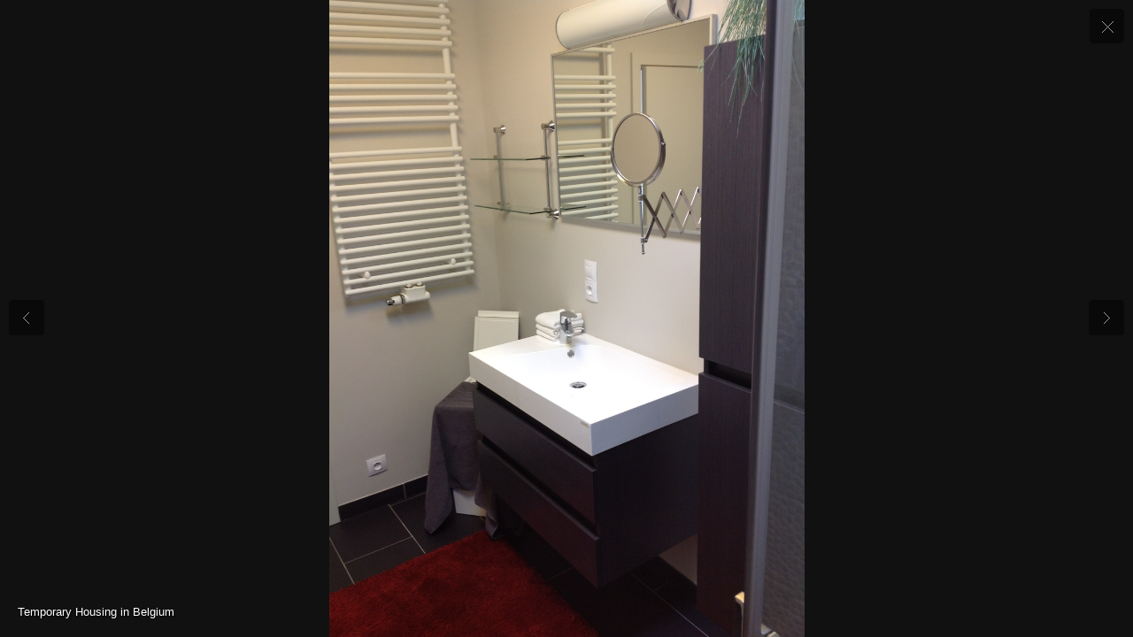

--- FILE ---
content_type: text/html; charset=UTF-8
request_url: https://temporaryhousingbelgium.com/fullscreen_gallery.php
body_size: 1033
content:
<!DOCTYPE html>
<!--[if IE 7 ]><html class="ie ie7" lang="en"> <![endif]-->
<!--[if IE 8 ]><html class="ie ie8" lang="en"> <![endif]-->
<!--[if (gte IE 9)|!(IE)]><!--><html lang="en"> <!--<![endif]-->
<head>

<!-- Basic Page Needs -->
<meta charset="utf-8">
<title>Temporary Housing Belgium Gallery</title>
<meta name="description" content="Gallery images of our temporary accommodation for short term rental in Belgium">
<meta name="author" content="">


<!-- Mobile Specific Metas -->
<meta name="viewport" content="width=device-width, initial-scale=1, maximum-scale=1">

<!-- CSS -->
<link rel="stylesheet" href="css/skeleton.css"/>
<link rel="stylesheet" href="css/base.css"/>
<link rel="stylesheet" href="css/layout.css"/>
<link rel="stylesheet" href="css/supersized.css"/>
<link rel="stylesheet" href="css/supersized.shutter.css"/>


<!--[if lt IE 9]>
<script src="https://html5shim.googlecode.com/svn/trunk/html5.js"></script>
<![endif]-->

<!-- Favicons-->
<link rel="shortcut icon" href="img/favicon.ico">

<!-- Jquery -->
<script src="https://ajax.googleapis.com/ajax/libs/jquery/1.8.2/jquery.min.js"></script>


</head>
<body>

<a href="index.html" id="close"></a>
<!-- <a href="#" data-reveal-id="gallery-menu" class="nav-gal"></a> -->
<!--Arrow Navigation-->
<a id="prevslide" class="load-item"></a>
<a id="nextslide" class="load-item"></a>
<div id="slidecaption" ></div>

<!--Start gallery menu  -->  
<div id="gallery-menu" class="reveal-modal">
<!-- <a class="close-reveal-modal">&#215;</a>
	<ul id="galleries">
        <li><figure><img src="images/lounge.jpg" alt=""></figure><h6>Gallery 1</h6>Short descritpion</li>
        <li><a href="fullscreen_gallery-2.html"><figure><img src="images/parking.jpg" alt=""></figure><h6>Gallery 2</h6>Short descritpion</a></li>
        <li><a href="fullscreen_gallery-3.html"><figure><img src="images/swimm.jpg" alt=""></figure><h6>Gallery 3</h6>Short descritpion</a></li>
    </ul> -->
</div><!--End gallery menu  -->  

<!-- JS -->
<script src="js/jquery.reveal.js"></script>
<script type="text/javascript" src="js/jquery.easing.min.js"></script>
<script src="js/supersized.3.2.7.min.js"></script>
<script src="js/supersized.shutter.min.js"></script>
<script>
jQuery(function($){
	$.supersized({
		slides:	[	{image: '/images/gallery/bathroom.jpg', title: 'Temporary Housing in Belgium'},
	{image: '/images/gallery/driveway.JPG', title: 'Temporary Housing in Belgium'},
	{image: '/images/gallery/entrance.JPG', title: 'Temporary Housing in Belgium'},
	{image: '/images/gallery/kitchen-diner.jpg', title: 'Temporary Housing in Belgium'},
	{image: '/images/gallery/large-area.JPG', title: 'Temporary Housing in Belgium'},
	{image: '/images/gallery/lounge-corner.jpg', title: 'Temporary Housing in Belgium'},
	{image: '/images/gallery/lounge-window.JPG', title: 'Temporary Housing in Belgium'},
	{image: '/images/gallery/lounge.JPG', title: 'Temporary Housing in Belgium'},
	{image: '/images/gallery/outdoor-terrace.jpg', title: 'Temporary Housing in Belgium'},
	{image: '/images/gallery/quiet-grounds.jpg', title: 'Temporary Housing in Belgium'},
	{image: '/images/gallery/secure-driveway.jpg', title: 'Temporary Housing in Belgium'},
	{image: '/images/gallery/secure-garden.JPG', title: 'Temporary Housing in Belgium'},
	{image: '/images/gallery/secure.jpg', title: 'Temporary Housing in Belgium'},
	{image: '/images/gallery/terrace-side.jpg', title: 'Temporary Housing in Belgium'},
	{image: '/images/gallery/terrace.jpg', title: 'Temporary Housing in Belgium'},
	{image: '/images/gallery/tranquil-surroundings.jpg', title: 'Temporary Housing in Belgium'},
	{image: '/images/gallery/tree-line.JPG', title: 'Temporary Housing in Belgium'},
	{image: '/images/gallery/tree-view.JPG', title: 'Temporary Housing in Belgium'}]				
	});
});
</script>
</body>
</html>

--- FILE ---
content_type: text/css
request_url: https://temporaryhousingbelgium.com/css/base.css
body_size: 3595
content:
/*
Theme Name: B&B - Bed&Breakfast Responsive site template
Theme URI: http://www.ansonika.com/bed-and-breakfast/
Description:  Bed&Breakfast Responsive site template is created by <a href="http://www.ansonika.com">Ansonika</a>.
Version: 1.0.0
Author: Ansonika
Author URI: http://themeforest.net/user/Ansonika/
--------------------------------------------------------*/


/* #Reset & Basics (Inspired by E. Meyers)
================================================== */
html, body { height: 100%;}
html,body,div,span,applet,object,iframe,h1,h2,h3,h4,h5,h6,p,blockquote,pre,a,abbr,acronym,address,big,cite,code,del,dfn,em,img,ins,kbd,q,s,samp,small,strike,strong,sub,sup,tt,var,b,u,i,center,dl,dt,dd,ol,ul,li,fieldset,form,label,legend,table,caption,tbody,tfoot,thead,tr,th,td,article,aside,canvas,details,embed,figure,figcaption,footer,header,hgroup,menu,nav,output,ruby,section,summary,time,mark,audio,video{ border:0; font:inherit; font-size:100%; margin:0; padding:0; vertical-align:baseline;}
article,aside,details,figcaption,figure,footer,header,hgroup,menu,nav,section{ display:block;}
body{ line-height:1;}
ol,ul{ list-style:none;}
blockquote,q{ quotes:none;}
blockquote:before,blockquote:after,q:before,q:after{ content:''; content:none;}
table{ border-collapse:collapse; border-spacing:0; width:100%;}

/*--------------------------------------------------------
Typography
--------------------------------------------------------*/

body { background: white; font-family: 'Lato', sans-serif; font-size:13px; color: #464646; line-height:18px; -webkit-font-smoothing: antialiased; -webkit-text-size-adjust: 100%;}

p{ margin:0 0 15px 0;}
p img{ margin:0;}
strong { font-weight:bold;}

h1 a,h2 a,h3 a,h4 a,h5 a,h6 a{ font-weight:inherit;}
h1, h2, h3, h4, h5{ line-height:normal}

h1, h2{ font-weight:900;}
h3, h4{ font-weight:700;}

h1{font-size:60px; text-transform:uppercase;  color:#fff; text-shadow: 0 1px rgba(000, 000, 000, .45);}
h2 {font-size:50px; text-transform:uppercase; line-height:50px; text-shadow: 0 1px rgba(000, 000, 000, .45);}

#intro-txt h2 {font-weight:400;font-size:42px; line-height:42px; text-transform:none; font-family: 'Yellowtail', cursive; margin-bottom:20px; border-bottom:3px double #fff; padding-bottom:10px;}
#intro-txt p { font-size:18px; }

.section-title {text-align:center;  color:#fff;text-shadow: 0px 1px 1px #000;  font-family: 'Yellowtail', cursive;}
.section-title h2 { text-transform:none; font-size:110px; font-weight:normal; margin-bottom:45px; }
.section-title p {font-size:28px;margin-bottom:30px} 
.section-title p strong{ color:#8A1C0D; font-size:32px}
.section-title.gallery h2 { margin-top:30px; line-height:80px;}

.section-title-2 {text-align:center; padding:45px 0;margin-bottom:60px;background:#8A1C0D url(../images/bg-2.png) repeat-x center bottom; text-shadow: 0 1px rgba(000, 000, 000, .45);}
.section-title-2 h2 {color:#fff; font-size:42px; }
.section-title-2 p {font-size:30px; color:#E2BFBA; margin-bottom:0;font-family: 'Yellowtail', cursive;}

.section-title-3 {text-align:center; margin-bottom:30px}
.section-title-3 h3 { font-size:28px; text-transform:uppercase;margin-bottom:5px;  }
.section-title-3 p {font-size:20px; color:#b0b0b0; margin-bottom:0;}

h3 { font-size:22px; margin:0 0 10px 0;}
h3 span { display:block; font-size:16px; color:#a0a0a0; margin-top:-2px; font-weight:normal; font-size:18px;}
.item h3, #rooms article h3,  #activities article h3 { font-size:22px; color:#8A1C0D; }
.item h3 span  {font-size:16px; color:#a9a9a9; display:block; margin-top:-2px;}

h4 { font-size:18px; margin:0 0 10px 0; padding:0; }
h4.add-info{ background:url(../images/icon-info.png) no-repeat center left; padding-left:25px;}
h4.rules{ background: url(../images/rules.png) no-repeat center left; padding-left:25px;}
h4.payments{ background: url(../images/icon-paymnets.png) no-repeat center left; padding-left:18px;}
h4.tours { font-size:22px; background:url(../images/tour-icon.png) center left no-repeat; padding-left:37px; height:30px; line-height:43px; width:89%; padding-bottom:10px;}
h4#directions{ background: url(../images/map.png) no-repeat top left; padding-left:40px; margin-bottom:10px; padding-top:3px;}
h4#directions span{ font-weight:normal; font-style:italic; font-size:11px; display: block; color:#999; margin-top:2px;}
#main-facilties .four.columns h4{ font-size:14px; color:#999}


 
/* #Links================================================== */
a { color:#8A1C0D; outline:0; text-decoration:none;}
a:hover { text-decoration:underline;}

/* #Images================================================== */
img.scale-with-grid {max-width:100%; height: auto;}

/* buttons */
a.button_enter {
	background:#8dc63f url(../images/arrow-down.png) no-repeat 10px center;
	color:#fff;
	font-size:20px;
	padding:12px 25px 12px 55px;
	margin-right:5px;
	display:inline-block;
	text-decoration:none;
	transition: background .5s ease;
	margin-bottom:0;
	box-shadow: 0 0 5px 0 rgba(0, 0, 0, 0.30);
}
/* buttons */
a:hover.button_enter {
	background: #7C1A26 url(../images/arrow-down.png) no-repeat 10px center;
}

a.button_check{
	background:#8dc63f url(../images/calendar-1.png) no-repeat 10px center;
	color:#fff;
	font-size:20px;
	padding:12px 25px 12px 55px;
	margin-left:5px;
	display:inline-block;
	text-decoration:none;
	transition: background .5s ease;
	margin-bottom:0;
	box-shadow: 0 0 5px 0 rgba(0, 0, 0, 0.30);
}
a:hover.button_check {
	background: #7C1A26 url(../images/calendar-1.png) no-repeat 10px center;
}
a.scroll_a  {background: url(../images/back-to-top.png); width:102px; height:41px; position:absolute; top:0; left:50%; z-index:999;  text-indent:-9999px; margin-left:-51px; }

a.button_3, .button_3{border:none;background:#8dc63f;color:#fff;font-size:14px;padding:8px 12px;margin-top:20px; text-decoration:none; transition: background .5s ease; display:inline-block; margin-bottom:30px; cursor:pointer; }
.button_3:hover {background:#333;}

a.button_4, .button_4{border:none;background:#8dc63f ;color:#fff;font-size:12px;padding:7px  12px ;margin-top:10px; text-decoration:none; transition: background .5s ease; display:inline-block; margin-bottom:20px;cursor:pointer;}
.button_4:hover {background:#333;}

/* #Tabs (activate in tabs.js)
================================================== */
	/* #Tabs (activate in tabs.js)
================================================== */
	ul.tabs {
		display: block;
		margin: 0 0 0 0;
		padding: 0;
		border-bottom: solid 1px #ddd; }
	ul.tabs li {
		display: block;
		width: auto;
		height: 30px;
		padding: 0;
		float: left;
		margin-bottom: 0; }
	ul.tabs li a {
		display: block;
		text-decoration: none;
		width: auto;
		font-weight:700;
		text-transform:uppercase;
		height: 29px;
		padding: 0px 20px;
		line-height: 30px;
		border: solid 1px #ddd;
		border-width: 1px 1px 0 0;
		margin: 0;
		background: #f5f5f5;
		font-size: 13px; }
	ul.tabs li a.active {
		background: #fff;
		height: 30px;
		position: relative;
		top: -4px;
		padding-top: 4px;
		border-left-width: 1px;
		margin: 0 0 0 -1px;
		color: #111;
		border-top-left-radius: 2px;
		border-top-right-radius: 2px; }
	ul.tabs li:first-child a.active {
		margin-left: 0; }
	ul.tabs li:first-child a {
		border-width: 1px 1px 0 1px;
		border-top-left-radius: 2px; }
	ul.tabs li:last-child a {
		border-top-right-radius: 2px; }

	ul.tabs-content { margin: 0; display: block; border:1px solid #ddd; border-top:none; padding:20px; }
	ul.tabs-content.contact { padding:35px 10px 15px 55px; }
	ul.tabs-content > li { display:none; }
	ul.tabs-content > li.active { display: block; }

	/* Clearfixing tabs for beautiful stacking */
	ul.tabs:before,
	ul.tabs:after {
	  content: '\0020';
	  display: block;
	  overflow: hidden;
	  visibility: hidden;
	  width: 0;
	  height: 0; }
	ul.tabs:after {
	  clear: both; }
	ul.tabs {
	  zoom: 1; }

hr{ border: double #e5e5e5; border-width:3px 0 0; clear:both; height:0; margin: 15px 10px 30px 10px }

/* Fix for odd Mozilla border & padding issues */
button::-moz-focus-inner,input::-moz-focus-inner {border:0;padding: 0;}

/* Forms====================================== */ 
fieldset { margin-bottom:15px; display:block; width:100%}
input[type="text"],input[type="password"],input[type="email"],textarea,select{ background:#fff; border:3px solid #e6e6e6; border-radius:2px; color:#777; display:block; font:13px "HelveticaNeue","Helvetica Neue",Helvetica,Arial,sans-serif; margin:0; margin-bottom:10px; outline:none; padding:8px;width:90%;  box-shadow:0 0 10px #eee inset;}
select{ padding:8px; width:97%; -webkit-appearance:none }
input[type="text"]:focus,input[type="password"]:focus,input[type="email"]:focus,textarea:focus{ border:3px solid #ccc;  border-radius:3px; box-shadow:0 0 3px rgba(0,0,0,.2); color:#444; }
textarea{ min-height:60px; width:88%;}
label,legend{ display:block; font-size:13px; font-weight:bold; color:#888}

input[type="text"].error, input[type="email"].error, textarea.error{ box-shadow:0 0 5px rgba(255,51,51,0.5); -moz-box-shadow:0 0 5px rgba(255,51,51,0.5); -webkit-box-shadow:0 0 5px rgba(255,51,51,0.5);}
label.error{ color:#ff3333; display:block; font-size:11px; height:15px; margin:0 0 10px 0; padding:0; z-index:9999; font-weight:normal;}

#availability-form span, #contact-form span  { float:left; width:45%; display:block; margin-right:15px;}
#contact-form label#text-box  { float:none; width:100%;}
input.calendar { background:url(../images/calendar-3.png) no-repeat center right;}

.remove-bottom{ margin-bottom:0 !important;}
.half-bottom{ margin-bottom:10px !important;}
.add-bottom{ margin-bottom:15px !important;}
.add-bottom_2{ margin-bottom:30px !important;}
.add-bottom_3{ margin-bottom:40px !important;}
.add-top{ margin-top:100px !important;}

/* Tool Tips ====================================== */ 
.tip-twitter{ background-color:#000; border-radius:4px; color:#fff; max-width:200px; opacity:0.8; padding:8px 8px; text-align:left; z-index:1000;}
.tip-twitter .tip-inner{ font:11px/14px Helvetica Neue,Helvetica,Arial,sans-serif;}
.tip-twitter .tip-arrow-top{ background:url(../images/tip-twitter_arrows.gif) no-repeat; height:5px; left:50%; margin-left:-5px; margin-top:-5px; top:0; width:9px;}
.tip-twitter .tip-arrow-right{ background:url(../images/tip-twitter_arrows.gif) no-repeat -9px 0; height:9px; left:100%; margin-left:0; margin-top:-4px; top:50%; width:5px;}
.tip-twitter .tip-arrow-bottom{ background:url(../images/tip-twitter_arrows.gif) no-repeat -18px 0; height:5px; left:50%; margin-left:-5px; margin-top:0; top:100%; width:9px;}
.tip-twitter .tip-arrow-left{ background:url(../images/tip-twitter_arrows.gif) no-repeat -27px 0; height:9px; left:0; margin-left:-5px; margin-top:-4px; top:50%; width:5px;}


/*  MEDIA QUERIES (responsive styles)
================================================== */

/* Tablet Portrait size to standard 960 (devices and browsers) ================================== */
@media only screen and (min-width: 768px) and (max-width: 959px) {
#intro-txt h1 {font-size:50px; }
#intro-txt h2 {font-size:32px; }
select{width:100%;  }

ul.tabs-content.contact { padding:20px 0 15px 35px; }
.section-title.gallery h2 { margin-top:0; line-height:80px;}

}

/* Mobile Landscape Size to Tablet Portrait (devices and browsers) */
@media only screen and (min-width: 480px) and (max-width: 767px) {

#intro-txt h1 {font-size:28px;  padding:0; border-bottom:3px double #fff; padding-bottom:5px;}
#intro-txt h2 { display:none;}

#rooms article h3 { margin-top:10px;}
.section-title.gallery h2 { margin-top:0;}

/* buttons */
a.button_enter, a.button_check {background:#8dc63f ; font-size:14px; padding:5px 10px; margin-top:30px;}
a:hover.button_enter, a:hover.button_check {background: #7C1A26;}

.section-title h2 { font-size:40px; margin-bottom:15px; }
.section-title p {font-size:20px; line-height:20px;}

.section-title-2 { padding:20px 0; margin-bottom:30px}
.section-title-2 h2 { font-size:28px; line-height:28px;  }
.section-title-2 p {font-size:20px; line-height:20px;}

.section-title-3 h3 { font-size:24px; margin-bottom:0px;  }
.section-title-3 p {font-size:20px; }

ul.tabs-content.contact { padding:20px 20px 0 35px; }
select{width:100%;  }

hr{  margin: 15px 0px 30px 0px }
}


/* Mobile Portrait Size to Mobile Landscape Size (devices and browsers) */
@media only screen and (max-width: 479px) {
/* buttons */
a.button_enter, a.button_check {background:#8dc63f ; font-size:14px; padding:8px 10px;  display:block; margin:0; margin-bottom:10px;}
a:hover.button_enter, a:hover.button_check {background: #7C1A26;}

.section-title h2 { font-size:40px; margin-bottom:15px;  }
.section-title p {font-size:20px; line-height:20px;}
.section-title.gallery h2 { margin-top:0;}

.section-title-2 { padding:20px 0; margin-bottom:30px}
.section-title-2 h2 { font-size:28px; line-height:28px;  }
.section-title-2 p {font-size:20px; line-height:20px;}

.section-title-3 h3 { font-size:24px; margin-bottom:0px;  }
.section-title-3 p {font-size:20px; }

#intro-txt h1 {font-size:30px; margin-bottom:50px; line-height:30px;}
#intro-txt h2 { display:none;}
#availability-form span, #contact-form span  { float:none; width:100%; display:block; margin-left:2px;}
#rooms article h3 { margin-top:10px;}
select{ padding:8px; width:97%;  }
ul.tabs li a {width: auto; height: 29px; padding: 0px 10px; font-size: 11px; }
ul.tabs-content.contact { padding:20px; }
hr{  margin: 15px 0px 30px 0px }
}


--- FILE ---
content_type: text/css
request_url: https://temporaryhousingbelgium.com/css/layout.css
body_size: 4006
content:
/*
Theme Name: B&B - Bed&Breakfast Responsive site template
Theme URI: http://www.ansonika.com/bed-and-breakfast/
Description:  Bed&Breakfast Responsive site template is created by <a href="http://www.ansonika.com">Ansonika</a>.
Version: 1.0.0
Author: Ansonika
Author URI: http://themeforest.net/user/Ansonika/

CSS STRUCTURE:

1. SITE STRUCTURE
3.  CONTENT
3. MISC
4. MEDIA QUERIES (responsive styles)

--------------------------------------------------------*/

/*  1.SITE STRUCTURE
================================================== */

/*Menu*/
header {background: url(../images/top-bg.png) repeat-x left bottom; width: 100%; position: fixed; z-index: 1000; padding: 5px 0 15px 0; top:0; left:0;}
#top-nav ul { padding-top:10px; float:right; position:relative}
#top-nav ul li { display: inline; margin: 0 15px 0 0;}
#top-nav a {font-size: 14px; color: #505050; text-decoration: none; font-weight:700;}
#top-nav a:hover { color: #E2BFBA; transition: color 0.5s;}
#top-nav ul .current a{ color: #505050;}

#lang { position:absolute;top:0;left:40%;}
#lang ul{float: right; }	
#lang ul li a{ float:left; width:18px; height:18px; margin-right:5px; display:block; text-indent:-9999px;}	
#lang ul li#french a {background:url(../images/fr-flag.png) no-repeat 0 0;}
#lang ul li#german a {background:url(../images/de-flag.png) no-repeat 0 0;}

/* Button Responsive Menu*/
.btn-responsive-menu{display: none;float: right;padding:5px;cursor:pointer;margin:  0px 0 0 0;color: #ffffff;text-shadow: 0 -1px 0 rgba(0, 0, 0, 0.25);background:#555; border-radius: 4px;}
.icon-bar {display: block;width: 18px;height: 2px;margin:5px;background-color: #f5f5f5;border-radius: 1px;box-shadow: 0 1px 0 rgba(0, 0, 0, 0.25);}
.show{display:block!important}


/*  2. CONTENT
================================================== */

#rooms, #contact,#activities, #about {background: #fff;}
#rooms, #contact, #about{ padding-bottom:50px;}
#activities { padding-bottom:40px;}

/*Homepage section*/
#homepage .container {height: 100%;}
#homepage { position: relative; overflow: hidden; height: 100%; margin:0; background: url(../images/slider/bg-opacity-50.png) repeat;}
#logo-in { margin: 4px 0 0 0;}
#intro-txt{ width:800px; height:300px;position:absolute; top:50%; left:50%; margin-left:-400px; margin-top:-120px; text-align:center; color:#fff;}
#footer-homepage {color:#fff; position: absolute; width: 100%; text-align:center; bottom:0;left:0;font-size:12px; padding-top:20px; padding-bottom:10px;}
#footer-homepage strong { font-size:16px;}
#logos{ margin-bottom:60px;}

/*Carousel About section */
.mycont{margin:-20px auto 0 auto;padding-top:50px;overflow:hidden;max-width: 930px; padding-bottom:15px;}
.mycarousel li { box-shadow: inset 0 0 0 5px rgba(200, 200, 200, 0.1), 0 0 5px 0 rgba(0, 0, 0, 0.35); padding: 0;width: 280px;margin: 15px; float:left; background:#fff; margin-bottom:10px; }
.ie8 .mycarousel li { border:1px solid #ededed; padding: 0;padding: 0;width: 280px;margin: 15px; float:left}
.jcarousel-clip{overflow: hidden;}
.jcarousel-prev,
.jcarousel-next{position: absolute;top: -36px;z-index: 99;display: block;width: 36px;height: 36px;opacity: 0.6;cursor: pointer;}
.jcarousel-prev{background: url(../images/carousel-prev.png) no-repeat left center;right: 60px;}
.jcarousel-next{background: url(../images/carousel-next.png) no-repeat left center;right: 15px;}
.jcarousel-next:hover{background: url(../images/carousel-next-2.png) no-repeat left center;}
.jcarousel-prev:hover {background: url(../images/carousel-prev-2.png) no-repeat left center;}

#main-facilties  span a{ display:block; padding:30px; text-align:center;  margin-bottom:10px; background: #f8f8f8 top right;transition: background .6s ease; }
#main-facilties  span a:hover{ background:#e5f7f9 url(../images/plus_corner.png) no-repeat bottom right; }
#main-facilties .four.columns{ text-align:center; }

/* Testimonials sections*/
#testimonials {background: url(../images/bg-testimonials.png) repeat; position:relative; color:#fff; margin-bottom:30px;}
#testimonials ul li { padding:30px 30px 30px 110px; line-height:18px; text-align:left; background:url(../images/quote.png) 30px  center no-repeat; letter-spacing:0; font-size: 14px; text-shadow:none; }
#testimonials  cite{ font-weight: normal; font-style:italic; margin-top:15px; display: block;}
.qr_buttons { text-align:right; position:absolute; bottom:-50px; right:0; }
button.qr_previous, button.qr_next{ background: no-repeat 0 0; width:36px; height:36px; text-indent:-9999px; border:none; cursor:pointer; margin-top:10px; }
button.qr_previous{ background:url(../images/button-prev-quote.png); margin-right:5px; }
button.qr_next{ background: url(../images/button-next-quote.png);}

/*Rooms section*/
#rooms article { background-color:#fff; box-shadow: inset 0 0 0 5px rgba(200, 200, 200, 0.1), 0 0 5px 0 rgba(0, 0, 0, 0.35); margin: 0 10px 70px 10px; }
.ie8 #rooms article { background-color:#f8f8f8;  margin: 0 10px 80px 10px}
.info-box {padding:30px 30px 10px 30px;  background: #fffadd; box-shadow: inset 0 0 0 5px rgba(200, 200, 200, 0.1), 0 0 3px 0 rgba(0, 0, 0, 0.35); border:1px solid #fff; margin-bottom:15px;}

/*Prices stickers */
.price-green,.price-blue,.price-green-2,.price-aqua, .price-red {width:90px; height:60px; color:#fff; text-align:center; position:absolute; z-index:99; left:10px; bottom:-30px; display:block; font-weight:800; font-size:30px; padding-top:30px; background-color:#fff; }
.price-green small, .price-blue small, .price-aqua small, .price-green-2 small, .price-red small { font-size:22px;}
.price-green { background:url(../images/circle-green.png) no-repeat; }
.price-green em, .price-blue em, .price-green-2 em, .price-aqua em, .price-red em { font-size:13px;  font-style:normal; display:block;  font-weight:400;}
.price-blue { background: url(../images/circle-blue.png) no-repeat; }
.price-green-2 { background: url(../images/circle-green-2.png) no-repeat;}
.price-aqua {background: url(../images/circle-aqua.png) no-repeat;}
.price-red {background: url(../images/circle-red.png) no-repeat;}

/*Activities  section*/
#activities article { text-align:center; margin-top:-20px;  }
#activities figure { position:relative;}
#activities figure span { z-index:99; background:url(../images/frame-circular.png) center top no-repeat; position:absolute; top:0px; left:0px; width:100%; height:100%; overflow:hidden;}

/*	Accordion used for tours */
.accordion{ width:97%; margin-top:5px; margin-bottom:20px}
.accordion dt a{display:block;font-size:16px;padding:5px 10px ; text-decoration:none;color: #333;background: #f5f5f5 url(../images/plus.png) no-repeat center right;line-height:32px; transition: background .5s ease;margin-bottom:5px; }
.accordion dt a:hover,  .accordion dt.active a{text-decoration:none;background:#E2BFBA url(../images/plus.png) no-repeat center right;color:#fff;}
.accordion dd {display:none;padding:10px 10px 15px 10px;}

/*Fullscreen gallery*/
#close, .nav-gal { position:absolute; height:39px; width:39px; opacity:0.6; right:10px; }
#close { top:10px; background:url('../images/close_gallery.png'); }
.nav-gal { top:55px; background:url('../images/gallery_thumb.png'); }
#close:hover, .nav-gal:hover { cursor:pointer; opacity:1;}
ul#galleries { margin-top:30px;}
ul#galleries li { width:100%; height:60px; background-color:#000; opacity:0.8;margin-bottom:10px; }
ul#galleries li a { width:100%; height:60px; display:block; color:#fff; text-decoration:none}
ul#galleries li a:hover { background-color:#8A1C0D;}
ul#galleries li figure { width:60px; height:60px; overflow:hidden; float:left; margin:7px 10px 0px 7px;}
ul#galleries li figure img { width:80px; height:auto;}
ul#galleries li figure desc { width:80px; height:auto;}
ul#galleries li h6 { padding-top:12px; font-weight:600; color:#fff }

/*Contacts */
#map {height:500px;width:100%;}

/* Table */ 
#rates tr{ background:#eee;}
#rates tr:nth-of-type(odd){ background:#eee;}
#rates th{ background:#333 url(../img/bg_header.png) repeat-x; color:white; font-weight:bold;}
#rates td,#rates th{ padding:8px; text-align:left;}


/*  3. MISC
================================================== */
/* list bullets*/
ul.list_3{ margin:0; padding:0 0 15px 0;}
ul.list_3 li{background:url(../images/tick_1.png) no-repeat left 3px;line-height:18px;padding-left:20px; margin-bottom:6px;}

.spacer-2 { padding: 30px;}
.spacer-3 { padding: 30px 30px 35px 20px; }
.spacer p, .spacer-2 p { padding-bottom:0; margin-bottom:0; }
/*Hover image icon */
figure{ position:relative;}
.icon-hover{ background:url(../images/zoom_1.png) no-repeat 50% 50%; display:none; height:97%; left:0; position:absolute; top:0; width:100%; z-index:999;}

.gallery-bt{ display:inline-block; padding: 0 0 0 50px;}

/*Facilities icons */
ul.room_facilities{ padding: 5px 0 15px 0;}
ul.room_facilities li{ display:block; float:left; height:26px; margin:0 20px 20px 0; text-indent:-9999px; width:24px;}
ul.room_facilities li a{ cursor:pointer; display:block; height:26px; width:24px;}
ul.room_facilities li.lcd a{ background:url(../images/icons_room.png) no-repeat -1px 0;}
ul.room_facilities li.wifi a{ background:url(../images/icons_room.png) no-repeat -40px 0;}
ul.room_facilities li.safe a{ background:url(../images/icons_room.png) no-repeat -195px 0;}
ul.room_facilities li.bath a{ background:url(../images/icons_room.png) no-repeat -389px 0;}
ul.room_facilities li.loundry a{ background:url(../images/icons_room.png) no-repeat -234px 0;}
ul.room_facilities li.parking a{ background:url(../images/icons_room.png) no-repeat -466px 0;}
ul.room_facilities li.breakfast a{ background:url(../images/icons_room.png) no-repeat -117px 0;}
ul.room_facilities li.dinner a{ background:url(../images/icons_room.png) no-repeat -428px 0;}
ul.room_facilities li.air-warm a{ background:url(../images/icons_room.png) no-repeat -272px 0;}
ul.room_facilities li.air-cold a{ background:url(../images/icons_room.png) no-repeat -311px 0;}
ul.room_facilities li.swimming a{ background:url(../images/icons_room.png) no-repeat -350px 0;}
ul.room_facilities li.occupancy a{ background:url(../images/icons_room.png) no-repeat -78px 0;}
ul.room_facilities li.pet a{ background:url(../images/icons_room.png) no-repeat -156px 0;}

/*	Reveal Modals */
.reveal-modal-bg {position: fixed; height: 100%; width: 100%; background: rgba(0,0,0,.6); z-index: 100; display: none; top: 0; left: 0;  -ms-filter:"progid:DXImageTransform.Microsoft.Alpha(Opacity=80)";  filter: alpha(opacity=60);}
.reveal-modal {visibility: hidden; top: 20%;  left: 50%; width: 400px; margin-left: -200px;  position: absolute;z-index: 101;}
.reveal-modal .close-reveal-modal { font-size: 22px; line-height: .5; position: absolute; top: 8px; right: 11px; color: #aaa;text-shadow: 0 -1px 1px rbga(0,0,0,.6); font-weight: bold;cursor: pointer;} 
/* NOTES Close button entity is &#215; */

/*  4. MEDIA QUERIES (responsive styles)
================================================== */

/* Tablet Portrait size to standard 960 (devices and browsers) ================================== */
@media only screen and (min-width: 768px) and (max-width: 959px) {
	#lang { position:absolute;top:0;left:30%;}
#intro-txt{ width:600px; height:280px; margin-left:-300px; margin-top:-120px;  }
.mycont{padding-top:50px;max-width: 760px; overflow:hidden}
.mycarousel li {width: 350px;margin: 15px; float:left}
#activities figure span { z-index:99; background:url(../images/frame-circular-2.png) center center no-repeat; position:absolute; top:0px; left:0px; width:100%; height:100%; overflow:hidden;}
.accordion{ width:100%;}
}


/* Mobile Landscape Size to Tablet Portrait (devices and browsers) */
@media only screen and (min-width: 480px) and (max-width: 767px) {
header { position:relative;}
header .container .four.columns { float:left; width:200px;}
header .container .twelve.columns {width: 50px; float:right;}
#logos { display:none; }
#lang { position:absolute;top:0;left:60%;}
#rooms, #contact, #about{ padding-bottom:20px;}
#activities { padding-bottom:10px;}

#top-nav		{width:100%;float:left; display:none; }
#top-nav ul	{float: none; padding:20px 0 15px 0; margin:0;}
#top-nav ul li:first-child 	{border-top:none;}
#top-nav ul li 	{float: none; border-top: 1px solid #ddd; font-size:14px; padding:0; margin:0; display:block}
#top-nav ul li a	{ display:block; padding:8px 0 8px 9px;}
#top-nav ul li a:hover{ background-color:#ededed;}
#top-nav a#homepage-bt { text-indent:0px; width:auto; background:none;}
.btn-responsive-menu{display:block;}	

#intro-txt{ width:320px;  margin-left:-160px; margin-top:-40px;  }
.mycont{overflow:hidden;max-width: 380px;}
.mycarousel li { padding: 0;padding: 0;width: 350px;margin: 15px; float:left}
.reveal-modal {width: 300px; margin-left: -140px; }
#main-facilties span {display: block; }
#map {height:250px;width:100%;}
#rooms article { margin: 0 0px 50px 0px}
#testimonials ul li { padding:15px 15px 15px 100px; }
.reveal-modal { top: 8%; }

.gallery-bt{ display:block; padding: 0; text-align:center; margin-bottom:20px;}
}

/* Mobile Portrait Size to Mobile Landscape Size (devices and browsers) */
@media only screen and (max-width: 479px) {
header { position:relative;}
header .container .four.columns {width: 200px; float:left;}
header .container .twelve.columns {width: 50px; float:right;}
#logos { display:none; }
#lang { position:absolute;top:0;left:70%;width:50px;}
#rooms, #contact, #about{ padding-bottom:20px;}
#activities { padding-bottom:10px;}

#top-nav		{width:100%;float:left;}
#top-nav			{display:none;}
#top-nav ul	{float: none; padding:20px 0 15px 0; margin:0;}
#top-nav ul li 	{float: none; border-top: 1px solid #ddd; font-size:14px; padding:0; margin:0; display:block}
#top-nav ul li a	{ display:block; padding:5px;}
#top-nav ul li a:hover{ background-color:#ededed;}
#top-nav a#homepage-bt { display:none;}
.btn-responsive-menu{display:block;}	

#map {height:250px;width:100%;}

#intro-txt{ width:260px; height:130px; margin-left:-130px; margin-top:-30px;  }
.mycont{padding-top:38px;overflow:hidden;max-width: 380px;}
.mycarousel li {padding: 0;width: 280px;margin: 10px; float:left}
.reveal-modal {width: 300px; margin-left: -150px; }
#testimonials ul li { padding:15px 15px 15px 100px; }
#main-facilties span {display: block; }
.accordion{ width:100%;}
#rooms .container { padding-top:15px;}
#rooms article { margin: 0 0px 50px 0px}
.reveal-modal {width: 260px; margin-left: -130px; top:8%; }
.gallery-bt{ display:block; padding: 0; text-align:center; margin-bottom:20px;}
	
/* Force table to not be like tables anymore */
		table #rates,#rates thead,#rates  tbody,#rates th, #rates td, #rates tr {display: block; }
		
		/* Hide table headers (but not display: none;, for accessibility) */
		#rates thead tr { position: absolute;top: -9999px;left: -9999px;}
		
		#rates tr { border: 1px solid #ccc; }
		
		#rates td { 
			/* Behave  like a "row" */
			border: none;
			border-bottom: 1px solid #eee; 
			position: relative;
			padding-left: 50%; 
		}
		
		#rates td:before { 
			/* Now like a table header */
			position: absolute;
			/* Top/left values mimic padding */
			top: 6px;
			left: 6px;
			width: 45%; 
			padding-right: 10px; 
			white-space: nowrap;
		}
		
		/*
		Label the data
		*/
		#rates td:nth-of-type(1):before { content: "Type of House"; }
		#rates td:nth-of-type(2):before { content: "Persons"; }
		#rates td:nth-of-type(3):before { content: "Bedrooms"; }
		#rates td:nth-of-type(4):before { content: "Price per month"; }

}




